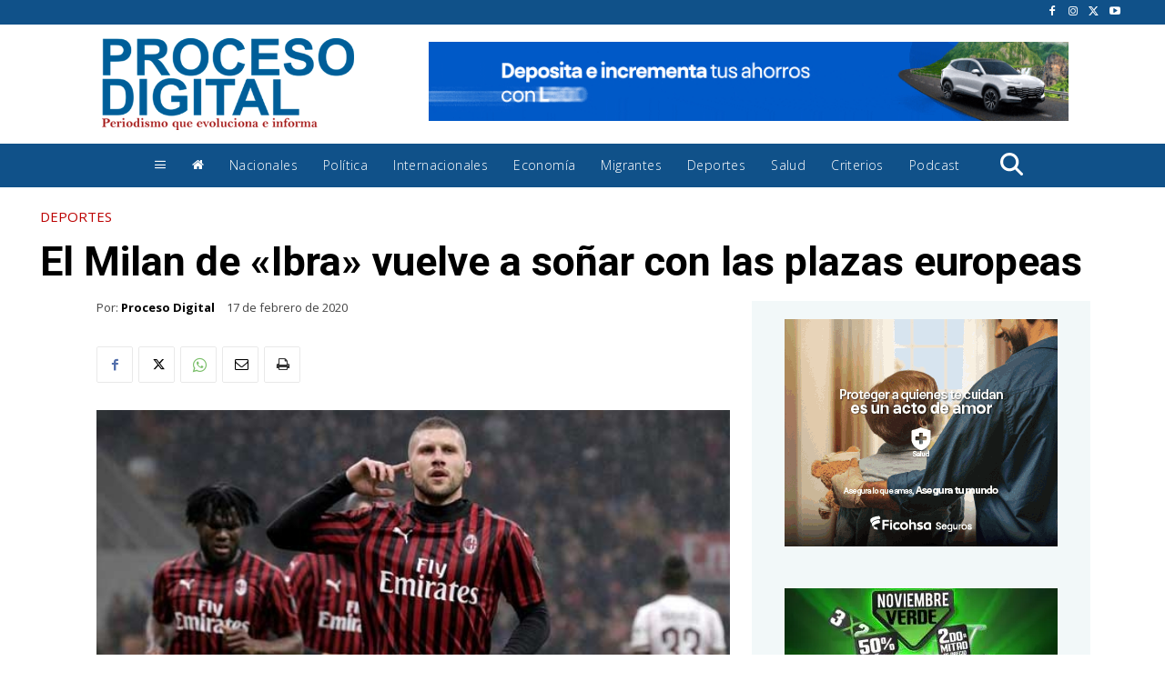

--- FILE ---
content_type: text/html; charset=UTF-8
request_url: https://proceso.hn/wp-admin/admin-ajax.php?td_theme_name=Newspaper&v=12.7.3
body_size: -138
content:
{"43965":38}

--- FILE ---
content_type: text/css
request_url: https://proceso.hn/wp-content/cache/autoptimize/css/autoptimize_d3cb6c623f0de88beb8c932e7ca7a902.css
body_size: 92
content:
.td-post-author-name{background:#fff;padding:5px 10px}.bloks-style-1{border:2px solid #000;padding:10px;box-shadow:0 6px 20px 10px rgba(0,0,0,.19)}.bloks-style-2{border-width:2px 0;border-color:#fff;border-style:solid;box-shadow:0 6px 20px 10px rgba(0,0,0,.19)}.tittle-anuario a{font-size:18px;color:#006996;font-weight:900;line-height:1.4;font-style:normal}.tittle-anuario{font-size:12px;color:#d00000;font-style:italic}